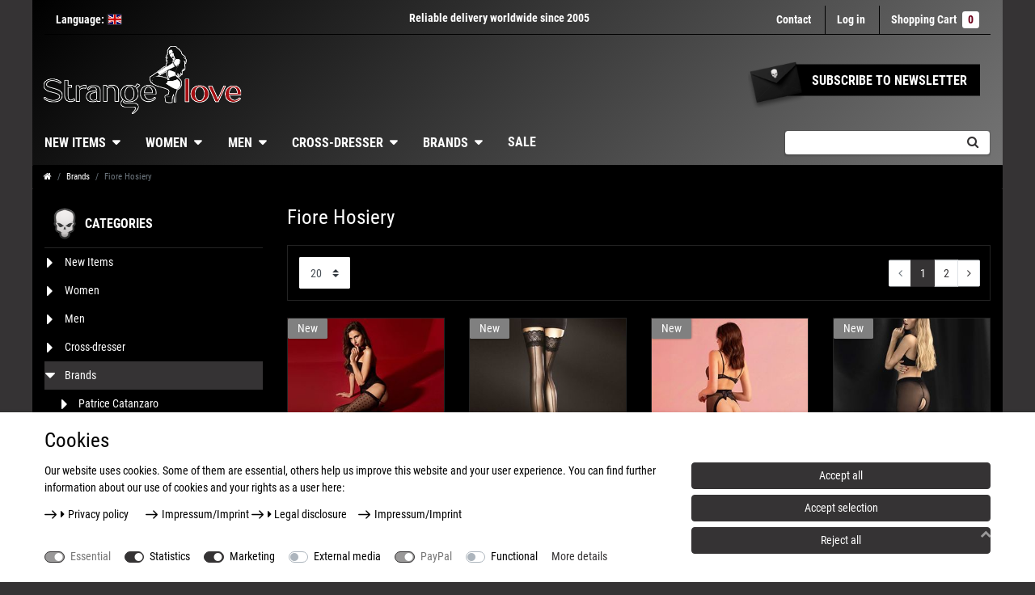

--- FILE ---
content_type: application/javascript
request_url: https://app.uptain.de/v2/configs/8eZS6QLEUhtqO5eY/en
body_size: 162
content:
//{"shopToken":"8eZS6QLEUhtqO5eY","stage":"live","language":"en","deviceType":"desktop","systemStage":"v2","created":"2026-01-30T09:14:10.516Z"}
window._upEventBus.publish("uptain.start",{events:[],successUrlFilter:[],popups:[],tracking:{},activationApiVersion:1,surveyFormsConfiguration:{enabled:!1},whatsappConfiguration:{enabled:!1},newsletter:[]});